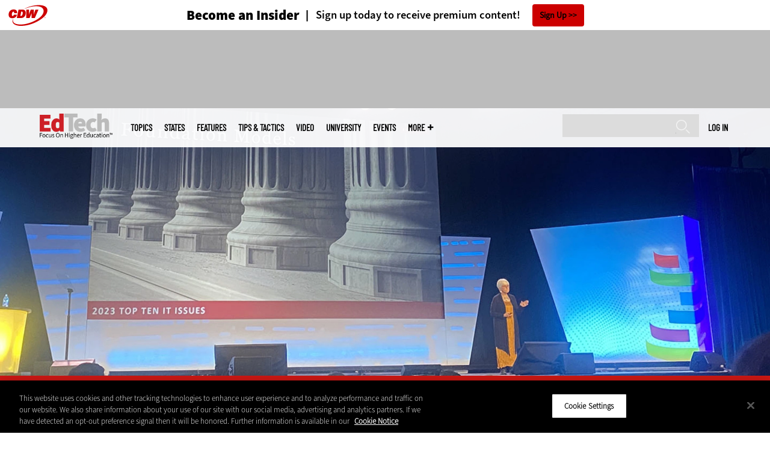

--- FILE ---
content_type: text/html; charset=UTF-8
request_url: https://edtechmagazine.com/higher/article/2022/10/educause-2022-top-10-higher-ed-it-issues-list-addresses-foundation-models
body_size: 19253
content:


<!DOCTYPE html>
<html lang="en" dir="ltr" prefix="content: http://purl.org/rss/1.0/modules/content/  dc: http://purl.org/dc/terms/  foaf: http://xmlns.com/foaf/0.1/  og: http://ogp.me/ns#  rdfs: http://www.w3.org/2000/01/rdf-schema#  schema: http://schema.org/  sioc: http://rdfs.org/sioc/ns#  sioct: http://rdfs.org/sioc/types#  skos: http://www.w3.org/2004/02/skos/core#  xsd: http://www.w3.org/2001/XMLSchema# ">
<head>
  <script src="https://cdn.cookielaw.org/scripttemplates/otSDKStub.js" type="text/javascript" charset="UTF-8" data-domain-script="5abeb927-8664-4e30-9dad-006a2cee6a66"></script>
<script type="text/javascript">function OptanonWrapper() { document.querySelectorAll('.ot-floating-button__open, #onetrust-pc-btn-handler, .toggle_privacy_center').forEach(function (elt) { elt.onclick = function () { document.querySelector('.ot-btn-container').insertBefore(document.getElementById('accept-recommended-btn-handler'), document.querySelector('.ot-pc-refuse-all-handler')); document.querySelectorAll('.ot-btn-container button').forEach(function (x) { x.style = 'width: unset;' }); document.getElementById('accept-recommended-btn-handler').style = 'display: inline-block;'; } }); }</script>

  <link rel="preload" href="/themes/cdw/webfonts/SourceSans3-Semibold.otf.woff2" crossorigin="anonymous" as="font" type="font/woff2">
  <link rel="preload" href="/themes/cdw/webfonts/SourceSans3-Light.otf.woff2" crossorigin="anonymous" as="font" type="font/woff2">
  <link rel="preload" href="/themes/cdw/webfonts/SourceSans3-Black.otf.woff2" crossorigin="anonymous" as="font" type="font/woff2">
    <script>window.tmParam = {"page_name":"EDUCAUSE 2022: Top 10 Higher Ed IT Issues List Addresses Foundation Models","page_type":"Digital Workspace","page_url":"https://edtechmagazine.com/higher/article/2022/10/educause-2022-top-10-higher-ed-it-issues-list-addresses-foundation-models","department":"Topics"};</script>

  <script>(function(d,s){var client = 'cdw';var siteId = 174;var a=d.createElement(s),b=d.getElementsByTagName(s)[0];a.async=true;a.type='text/javascript';a.tagman='st='+(+new Date())+'&amp;c='+client+'&amp;sid='+siteId;b.parentNode.insertBefore(a,b);})(document,'script');var cdwTagManagementData = {};window.cdwTagManagementData = {'page_name': window.tmParam.page_name,'page_type': window.tmParam.page_type,'page_url': window.tmParam.page_url,'referral_url': document.referrer,'project_id': 'MKT55157','site_name': 'EdTech','dtmTag_cli_promo_id': '94'};</script>

<meta charset="utf-8" />
<noscript><style>form.antibot * :not(.antibot-message) { display: none !important; }</style>
</noscript><script type="application/ld+json">{
  "@context": "http://schema.org",
  "@type": "WebSite",
  "url": "https://edtechmagazine.com/",
  "potentialAction": [{
    "@type": "SearchAction",
    "target": "https://edtechmagazine.com/search?search_api_fulltext={edtech}",
    "query-input": "required name=edtech",
"sameAs": [
    "https://twitter.com/EdTech_HigherEd"
  ]
  }]
}</script>
<script type="application/ld+json">{
  "@context": "http://schema.org",
  "@type": "Organization",
  "url": "https://edtechmagazine.com/",
    "logo": {
      "@type": "ImageObject",
 "url": "https://edtechmagazine.com/themes/cdw/images/logo-cdw_edtech.png"
  },
  "contactPoint": [{
    "@type": "ContactPoint",
    "telephone": "+1-847-465-6000",
    "contactType": "customer service"
  }]
}
</script>
<script type="application/ld+json">{
    "@context": "https://schema.org",
    "@graph": [
           {
           "speakable":
 {
"@type": "SpeakableSpecification",
  "xpath": [
    "/html/head/title",
    "/html/head/meta[@name='description']/@content"
    ]
  },
            "@type": "NewsArticle",
            "name": "EDUCAUSE 2022: Top 10 Higher Ed IT Issues List Addresses Foundation Models",
            "headline": "EDUCAUSE 2022: Top 10 Higher Ed IT Issues List Addresses Foundation Models",
            "description": "The organization’s annual list explains how higher education institutions will act on pandemic-era lessons learned. ",        
            "thumbnailUrl":"https://edtechmagazine.com/higher/sites/edtechmagazine.com.higher/files/styles/trending_thumb/public/articles/%5Bcdw_tech_site%3Afield_site_shortname%5D/202210/Susan%20Grajek%20EDUCAUSE_0.jpg?itok=DDxDS7Hh",            
            "image":"https://edtechmagazine.com/higher/sites/edtechmagazine.com.higher/files/styles/trending_thumb/public/articles/%5Bcdw_tech_site%3Afield_site_shortname%5D/202210/Susan%20Grajek%20EDUCAUSE_0.jpg?itok=DDxDS7Hh",
            "datePublished": "2022-10-27T22:58:12Z",
            "isAccessibleForFree": "True",
            "dateModified": "2023-01-05T22:02:02Z",
            "author": {
                "@type": "Person",
                "name": " Amy McIntosh",
                "url": "https://edtechmagazine.com/author/amy-mcintosh"
            },
            "publisher":{
             "@type": "Organization",
             "name":"Publisher",
  "url": "https://edtechmagazine.com/",
  "logo": {
      "@type": "ImageObject",
 "url": "https://edtechmagazine.com/themes/cdw/images/logo-cdw_edtech.png"
  },
  "contactPoint": [{
    "@type": "ContactPoint",
    "telephone": "+1-847-465-6000",
    "contactType": "customer service"
  }]
}
,
            "mainEntityOfPage": "https://edtechmagazine.com/article/2022/10/educause-2022-top-10-higher-ed-it-issues-list-addresses-foundation-models"
        }
          ]
}
</script>
<style>/* @see https://github.com/aFarkas/lazysizes#broken-image-symbol */.js img.lazyload:not([src]) { visibility: hidden; }/* @see https://github.com/aFarkas/lazysizes#automatically-setting-the-sizes-attribute */.js img.lazyloaded[data-sizes=auto] { display: block; width: 100%; }</style>
<meta name="description" content="The organization’s annual list explains how higher education institutions will act on pandemic-era lessons learned." />
<link rel="canonical" href="https://edtechmagazine.com/higher/article/2022/10/educause-2022-top-10-higher-ed-it-issues-list-addresses-foundation-models" />
<link rel="image_src" href="https://edtechmagazine.com/higher/sites/edtechmagazine.com.higher/files/styles/cdw_hero/public/articles/%5Bcdw_tech_site%3Afield_site_shortname%5D/202210/Susan%20Grajek%20EDUCAUSE_0.jpg?itok=qfMWSSFm" />
<meta property="og:site_name" content="Technology Solutions That Drive Education" />
<meta property="og:type" content="Article" />
<meta property="og:url" content="https://edtechmagazine.com/higher/article/2022/10/educause-2022-top-10-higher-ed-it-issues-list-addresses-foundation-models" />
<meta property="og:title" content="EDUCAUSE 2022: Top 10 Higher Ed IT Issues List Addresses Foundation Models" />
<meta property="og:description" content="The organization’s annual list explains how higher education institutions will act on pandemic-era lessons learned." />
<meta property="og:image" content="https://edtechmagazine.com/higher/sites/edtechmagazine.com.higher/files/styles/cdw_hero/public/articles/%5Bcdw_tech_site%3Afield_site_shortname%5D/202210/Susan%20Grajek%20EDUCAUSE_0.jpg?itok=qfMWSSFm" />
<meta property="og:image:url" content="https://edtechmagazine.com/higher/sites/edtechmagazine.com.higher/files/styles/cdw_hero/public/articles/%5Bcdw_tech_site%3Afield_site_shortname%5D/202210/Susan%20Grajek%20EDUCAUSE_0.jpg?itok=qfMWSSFm" />
<meta name="twitter:card" content="summary_large_image" />
<meta name="twitter:title" content="EDUCAUSE 2022: Top 10 Higher Ed IT Issues List Addresses Foundation Models" />
<meta name="twitter:description" content="The organization’s annual list explains how higher education institutions will act on pandemic-era lessons learned." />
<meta name="msvalidate.01" content="AAB1A3536B158149960B8847B13E464D" />
<meta name="Generator" content="Drupal 10 (https://www.drupal.org)" />
<meta name="MobileOptimized" content="width" />
<meta name="HandheldFriendly" content="true" />
<meta name="viewport" content="width=device-width, initial-scale=1.0" />
<meta itemprop="p:domain_verify" content="e21c0daa778c288cb4fa404a0422ffff" />
<link rel="icon" href="/higher/themes/cdw_edtech_higher/favicon.ico" type="image/vnd.microsoft.icon" />
<link rel="amphtml" href="https://edtechmagazine.com/higher/article/2022/10/educause-2022-top-10-higher-ed-it-issues-list-addresses-foundation-models?amp" />
<script src="/higher/sites/edtechmagazine.com.higher/files/google_tag/google_tag/general/google_tag.script.js?t9coy3" defer></script>
<script>window.a2a_config=window.a2a_config||{};a2a_config.callbacks=[];a2a_config.overlays=[];a2a_config.templates={};a2a_config.templates.twitter = "${title} via @EdTech_HigherEd ${link}";</script>

  <title>EDUCAUSE 2022: Top 10 Higher Ed IT Issues List Addresses Foundation Models | EdTech Magazine</title>
  <link rel="stylesheet" media="all" href="/higher/sites/edtechmagazine.com.higher/files/css/css_-FyUAg3yzqX9u5wgRkiz3SmyjZnc4yLeLioYAAZzSa8.css?delta=0&amp;language=en&amp;theme=cdw_edtech_higher&amp;include=[base64]" />
<link rel="stylesheet" media="all" href="/higher/sites/edtechmagazine.com.higher/files/css/css_sOE_nMeLipUZ9hljQc7bw8c1cU0JptSiq6wKJ2Kvrgo.css?delta=1&amp;language=en&amp;theme=cdw_edtech_higher&amp;include=[base64]" />

  <script src="https://www.googletagservices.com/tag/js/gpt.js" async></script>
<script src="/higher/sites/edtechmagazine.com.higher/files/js/js_Fk2qWYSoeNFhNHwblNWJQ6dhnqAJTBivhw3H2Tnz6S0.js?scope=header&amp;delta=1&amp;language=en&amp;theme=cdw_edtech_higher&amp;include=eJxNjlEOgzAMQy9UliMhjwToVBKURtvg9NsKSPtx_KzIMpjDoBvhNLfRTSMN_KJH7UazEL9oFvBB_WBaRYP-fMsfa8EmTudt2YIJe1bpF2MUurBr2D7q4HmNSur96saJETh67jLjmc1rGou8a8nfAZQ1ZHJENk0F-0Y_-QAQm07n"></script>

  <meta name="viewport" content="width=device-width, initial-scale=1">
  <script>(function(a,b,c,d){ a='https://tags.tiqcdn.com/utag/cdw/subdomains/prod/utag.js'; b=document;c='script';d=b.createElement(c);d.src=a;d.type='text/java'+c;d.async=true; a=b.getElementsByTagName(c)[0];a.parentNode.insertBefore(d,a); })();</script>

</head>
<body id="cdw_edtech_higher"  class="not-front not-logged-in one-sidebar sidebar-second page- page--article page--article- page--article-2022 page--article-10 page--article-educause-2022-top-10-higher-ed-it-issues-list-addresses-foundation-models article-with-hero cdw-g-site node-type-article">
<a href="#main-content" class="visually-hidden focusable">
    Skip to main content
</a>
<noscript><iframe src="https://www.googletagmanager.com/ns.html?id=GTM-NVNB53" height="0" width="0" style="display:none;visibility:hidden"></iframe></noscript>
  <div class="dialog-off-canvas-main-canvas" data-off-canvas-main-canvas>
    <!-- HEADER TOP -->
<header id="header" class="hdr-top" role="banner">
  <div class="wrapper">
            <div>
    <div id="block-cdw_header-cdw_header_ctas" class="block block-cdw-header block-odd first last clearfix">
  <div class="block-inner">
    <div class="content">
      <div class="insider">
        <a href="/higher/cdw_subscription_v3/register-web?form=insider"><h3>Become an Insider</h3></a>
        <a href="/higher/cdw_subscription_v3/register-web?form=insider"><h4>Sign up today to receive premium content!</h4></a>
        <a href="/higher/cdw_subscription_v3/register-web?form=insider">Sign Up</a>
      </div>
    </div>
  </div>
</div>
  </div>

      </div>
</header>
<!-- /HEADER TOP -->
<!-- HEADER MIDDLE -->
<div class="hdr-btm">
  <div class="wrapper">
            <div>
    
<div  id="block-googleadmasthead" class="block block-cdw-google-ads block-cdw-ads-masthead" >
  <div class="block-inner">

    
        


    <div class="content" >
      <ins class="dcmads" style="display:inline-block; width:728px; height:90px; text-decoration:none," data-dcm-placement="N1260.2796CDW.COM/B34270838.430410776" data-dcm-rendering-mode="iframe"><script src="https://www.googletagservices.com/dcm/dcmads.js"></script>
</ins>

    </div>
  </div>
</div> <!-- /block-inner /block -->

  </div>

      </div>
</div>
<!-- /HEADER MIDDLE -->
<!-- MAIN NAV -->

<div  class="main-nav">
  <div class="wrapper">
    <a href="http://www.cdw.com" title="CDW" target="_blank"><img src="/themes/cdw/images/logo-cdw@2x.png" alt="Home"></a>
    <a href="/higher/" title="Home" rel="home" id="logo">
  <img src="/themes/cdw/images/logos/sites/cdw_edtech_higher_dark.png" width="182" height="90" alt="Home" class="desktop">
  <img src="/themes/cdw/images/logos/sites/cdw_edtech_higher.png" width="182" height="90" alt="Home" class="mobile">
</a>
    <a id="mobile-menu" title="mobile-menu" class="close">MENU</a>
    <div id="block-cdw_menu-cdw_menu_login">
      <div class="content">
              <div class="submenu" title="User menu">  <a href="/higher/user">Log in</a></div>
            </div>
    </div>
    <nav role="navigation" aria-labelledby="block-mobilemenu-menu" id="block-mobilemenu" style="display:none;">
            
  <span class="visually-hidden" id="block-mobilemenu-menu">Mobile menu</span>
  

              <ul class="mobile-menu menu">
          <li class="topics"><span class="topics">Topics</span>
      </li>      <li class="states"><a href="/higher/states" class="states" data-drupal-link-system-path="states">States</a>
      </li>      <li class="features"><a href="/higher/features" class="features" data-drupal-link-system-path="taxonomy/term/7">Features</a>
      </li>      <li class="tips--tactics"><a href="/higher/tips-tactics" class="tips--tactics" data-drupal-link-system-path="taxonomy/term/6">Tips &amp; Tactics</a>
      </li>      <li class="video"><a href="/higher/media/videos" class="video" data-drupal-link-system-path="media/videos">Video</a>
      </li>      <li class="university"><a href="/higher/university" class="university" data-drupal-link-system-path="node/43656">UniversITy</a>
      </li>      <li class="events"><a href="/higher/events" class="events" data-drupal-link-system-path="events">Events</a>
      </li>      <li class="more"><span class="more">More</span>
      </li>      <li class="search"><a href="/higher/search" class="search" data-drupal-link-system-path="search">Search</a>
      </li>  </ul>
  

  </nav>

    
<div  id="block-searchblock" class="block block-cdw-search block-cdw-search-block" >
  <div class="block-inner">

    
        


    <div class="content" >
      <form class="cdw-nav-search-form" data-drupal-selector="cdw-nav-search-form" action="/higher/article/2022/10/educause-2022-top-10-higher-ed-it-issues-list-addresses-foundation-models" method="post" id="cdw-nav-search-form" accept-charset="UTF-8">
  <div class="js-form-item form-item form-type-search js-form-type-search form-item-search-api-fulltext js-form-item-search-api-fulltext form-no-label">
      <label for="edit-search-api-fulltext" class="visually-hidden">Search</label>
        <input data-drupal-selector="edit-search-api-fulltext" type="search" id="edit-search-api-fulltext" name="search_api_fulltext" value="" size="15" maxlength="128" class="form-search" />

        </div>
<input autocomplete="off" data-drupal-selector="form-qxoacprocxz5cgh1k6hcjax9hehgnysyrbs7jlcad8" type="hidden" name="form_build_id" value="form-_qxoAcPROCxZ5CGh1k6HcjAx9hEhgNYSYRBS7Jlcad8" />
<input data-drupal-selector="edit-cdw-nav-search-form" type="hidden" name="form_id" value="cdw_nav_search_form" />
<div data-drupal-selector="edit-actions" class="form-actions js-form-wrapper form-wrapper" id="edit-actions"><input data-drupal-selector="edit-submit" type="submit" id="edit-submit" name="op" value="Search" class="button js-form-submit form-submit" />
</div>

</form>

    </div>
  </div>
</div> <!-- /block-inner /block -->

    <nav role="navigation" aria-labelledby="block-mainmenu-2-menu" id="block-mainmenu-2">
            
  <span class="visually-hidden" id="block-mainmenu-2-menu">Main menu</span>
  

              <ul class="menu">
          <li class="topics"><span class="topics">Topics</span>
      </li>      <li class="states"><a href="/higher/states" class="states" data-drupal-link-system-path="states">States</a>
      </li>      <li class="features"><a href="/higher/features" class="features" data-drupal-link-system-path="taxonomy/term/7">Features</a>
      </li>      <li class="tips--tactics"><a href="/higher/tips-tactics" class="tips--tactics" data-drupal-link-system-path="taxonomy/term/6">Tips &amp; Tactics</a>
      </li>      <li class="video"><a href="/higher/media/videos" class="video" data-drupal-link-system-path="media/videos">Video</a>
      </li>      <li class="university"><a href="/higher/university" class="university" data-drupal-link-system-path="node/43656">UniversITy</a>
      </li>      <li class="events"><a href="/higher/events" class="events" data-drupal-link-system-path="events">Events</a>
      </li>      <li class="more"><span class="more">More</span>
      </li>      <li class="search"><a href="/higher/search" class="search" data-drupal-link-system-path="search">Search</a>
      </li>  </ul>
  

    <div class="submenu industries element-invisible">
      <div class="industries">
        <div class="views-element-container"><div class="view-industry-menu view-display-id-block_1 js-view-dom-id-6bf681c8edc50a1fb1c540aa0fc975736115187639d9e1b3dacc6e7c95f85045">
  
  
  

  
  
  

  <div class="menu">
  
  <ul>

          <li><a href="/higher/energy-utilities" hreflang="en">Energy &amp; Utilities</a></li>
          <li><a href="/higher/enterprise" hreflang="en">Enterprise</a></li>
          <li><a href="/higher/financial-services" hreflang="en">Financial Services</a></li>
          <li><a href="/higher/legal" hreflang="en">Legal</a></li>
          <li><a href="/higher/manufacturing" hreflang="en">Manufacturing</a></li>
          <li><a href="/higher/nonprofit" hreflang="en">Nonprofit</a></li>
          <li><a href="/higher/retail" hreflang="en">Retail</a></li>
          <li><a href="/higher/small-business" hreflang="en">Small Business</a></li>
          <li><a href="/higher/sports-entertainment" hreflang="en">Sports &amp; Entertainment</a></li>
          <li><a href="/higher/startups" hreflang="en">Startups</a></li>
    
  </ul>

</div>

    

  
  

  
  
</div>
</div>

      </div>
      <div class="trending">
        <div id="trending_industry">
          <h3 class="block-title">Trending Now</h3>
          <div class="content">
            <div>
              <div>
                
              </div>
            </div>
          </div>
        </div>
      </div>
    </div>
    <div class="submenu topics element-invisible">
      <div class="topics">
        <div class="views-element-container"><div class="view-topic-menu view-display-id-block_1 js-view-dom-id-ed77d8697c847e1ab3ab01fa53c9d08c0d57065300a5e3cbde76c602928a4132">
  
  
  

  
  
  

  <div class="menu">
  
  <ul>

          <li><a href="/higher/artificial-intelligence" hreflang="en">Artificial Intelligence</a></li>
          <li><a href="/higher/classroom" hreflang="en">Classroom</a></li>
          <li><a href="/higher/cloud" hreflang="en">Cloud</a></li>
          <li><a href="/higher/data-analytics" hreflang="en">Data Analytics</a></li>
          <li><a href="/higher/data-center" hreflang="en">Data Center</a></li>
          <li><a href="/higher/digital-workspace" hreflang="en">Digital Workspace</a></li>
          <li><a href="/higher/hardware" hreflang="en">Hardware</a></li>
          <li><a href="/higher/internet" hreflang="en">Internet</a></li>
          <li><a href="/higher/management" hreflang="en">Management</a></li>
          <li><a href="/higher/networking" hreflang="en">Networking</a></li>
          <li><a href="/higher/security" hreflang="en">Security</a></li>
          <li><a href="/higher/software" hreflang="en">Software</a></li>
    
  </ul>

</div>

    

  
  

  
  
</div>
</div>

      </div>
      <div class="trending">
        <div id="trending_topics">
          <h3 class="block-title">Trending Now</h3>
          <div class="content">
            <div>
              <div>
                
<article  class="node node-article node-type-article node-promoted node--view-mode-trending-main-menu" >
  <div class="content">
    <div class="key-image">
      
    <a href="/higher/what-are-ghost-students-perfcon" hreflang="en"><img loading="lazy" src="/higher/sites/edtechmagazine.com.higher/files/styles/trending_thumb/public/articles/%5Bcdw_tech_site%3Afield_site_shortname%5D/202402/021524%20Ghost%20students.jpg?itok=fEwOuVbi" width="300" height="255" alt="A phantom reaches a hand toward a laptop" typeof="foaf:Image" />

</a>


      
  <div class="primary-topic">
      <a href="/higher/security" hreflang="en">Security</a>
  </div>

    </div>
    <div class="link-node"><a href="/higher/what-are-ghost-students-perfcon">What Are Ghost Students, and How Do They Operate?</a></div>
  </div>
</article>

<article  class="node node-article node-type-article node-promoted node--view-mode-trending-main-menu" >
  <div class="content">
    <div class="key-image">
      
    <a href="/higher/article/2025/10/educause-2025-institutions-build-cybersecurity-campus-culture" hreflang="en"><img loading="lazy" src="/higher/sites/edtechmagazine.com.higher/files/styles/trending_thumb/public/articles/%5Bcdw_tech_site%3Afield_site_shortname%5D/202510/GettyImages-2233679875.jpg?itok=V2BCFepR" width="300" height="255" alt="Person analyzing code on laptop" typeof="foaf:Image" />

</a>


      
  <div class="primary-topic">
      <a href="/higher/security" hreflang="en">Security</a>
  </div>

    </div>
    <div class="link-node"><a href="/higher/article/2025/10/educause-2025-institutions-build-cybersecurity-campus-culture">EDUCAUSE 2025: Institutions Build Cybersecurity Into Campus Culture</a></div>
  </div>
</article>

<article  class="node node-article node-type-article node-promoted node--view-mode-trending-main-menu" >
  <div class="content">
    <div class="key-image">
      
    <a href="/higher/article/2025/10/educause-2025-modern-it-service-management-tools-optimize-help-desk" hreflang="en"><img loading="lazy" src="/higher/sites/edtechmagazine.com.higher/files/styles/trending_thumb/public/articles/%5Bcdw_tech_site%3Afield_site_shortname%5D/202510/GettyImages-2189373240.jpg?itok=mrazEQrb" width="300" height="255" alt="Help desk provider" typeof="foaf:Image" />

</a>


      
  <div class="primary-topic">
      <a href="/higher/software" hreflang="en">Software</a>
  </div>

    </div>
    <div class="link-node"><a href="/higher/article/2025/10/educause-2025-modern-it-service-management-tools-optimize-help-desk">EDUCAUSE 2025: Modern IT Service Management Tools Optimize the Help Desk</a></div>
  </div>
</article>

              </div>
            </div>
          </div>
        </div>
      </div>
    </div>
        <div class="submenu more element-invisible">
      <div class="more-links">
        <ul class="menu">
                      <li>
              <a href="/higher/about-insider" title="About Insider">About Insider</a>
            </li>
                      <li>
              <a href="/higher/AI-higher-ed" title="Artificial Intelligence">Artificial Intelligence</a>
            </li>
                      <li>
              <a href="https://edtechmagazine.com/higher/digital-equity" title="Digital Equity">Digital Equity</a>
            </li>
                      <li>
              <a href="https://edtechmagazine.com/higher/esports" title="Esports">Esports</a>
            </li>
                      <li>
              <a href="/higher/news" title="News">News</a>
            </li>
                      <li>
              <a href="https://edtechmagazine.com/higher/remote-learning" title="Remote Learning">Remote Learning</a>
            </li>
                      <li>
              <a href="/higher/product-review/reviews" title="Reviews">Reviews</a>
            </li>
                      <li>
              <a href="/higher/thebulletin" title="The Bulletin">The Bulletin</a>
            </li>
                      <li>
              <a href="/higher/voices" title="Voices">Voices</a>
            </li>
                  </ul>
      </div>
      <div class="more-social-links">
      </div>
      <div class="more-blocks">
        <div class="views-element-container"><div class="view-featured-menu-node view-display-id-edtech_higher js-view-dom-id-42151dacd9c95966bd956582b26b20f146006a2262c5e5e870cf809f1c1db68c">
  
  
  

  
  
  

      <div class="views-row"><div class="views-field views-field-field-more-menu-featured"><div class="field-content"><article  class="node--view-mode-more-menu" >
  <div class="search-image">
    <a href="/higher/article/2024/09/30-higher-ed-it-influencers-follow-2024" hreflang="en"><img loading="lazy" src="/higher/sites/edtechmagazine.com.higher/files/styles/sidebar_thumb/public/articles/%5Bcdw_tech_site%3Afield_site_shortname%5D/202409/hied_q324-influencerlist-hero.jpg?itok=XvrYOm9O" width="300" height="225" alt="Collage of 2024 HiEd Influencers" typeof="foaf:Image" />

</a>

</div>
  <div class="title"><a href="/higher/article/2024/09/30-higher-ed-it-influencers-follow-2024"><span>30 Higher Ed IT Influencers to Follow in 2024</span>
</a></div>
  <div class="date">Sep 09 2024</div>
  
            <div><p>Check out these higher education IT thought leaders and social media personalities who are making waves in their fields.</p>
</div>
      
</article>
</div></div></div>

    

  
  

  
  
</div>
</div>

        <div class="views-element-container"><div class="view-more-featured-blocks view-display-id-cdw_magazine_current js-view-dom-id-a3064d4d3cc96fc3b1e6c3f56f71efd58a9a02b949ba487ae8cb496b011864f8">
  
  
  

  
  
  

      <div class="views-row">																														<div id="block-cdw_magazine-cdw_magazine_current">
    <a href="/higher/magazine/issue/2025/9/fall-2025" hreflang="en"><img loading="lazy" src="/higher/sites/edtechmagazine.com.higher/files/styles/more_menu/public/mag_covers/HiEdQ325_C1.jpg?itok=EWwVR307" width="200" height="150" alt="Cover of EdTech Magazine: Focus on Higher Education — Fall 2025" typeof="foaf:Image" />

</a>

    <h3>EdTech Magazine</h3>
  <a href="/higher/magazine/issue/2025/9/fall-2025">Current Issue</a> <span>|</span> <a href="/higher/magazine/archives">Archive</a>
</div>

</div>

    

  
  

  
  
</div>
</div>

      </div>
    </div>
  </nav>

    
        
      <ul class="more-social">
                      <li class="twitter">
        <a href="https://twitter.com/intent/follow?original_referer=http%3A//www.edtechmagazine.com/higher/&amp;region=follow_link&amp;screen_name=EdTech_HigherEd&amp;tw_p=followbutton&amp;variant=2.0" class="twitter">twitter</a>
              </li>
                      <li class="feed">
        <a href="http://feeds.feedburner.com/EdTechHiEd" class="feed">feed</a>
              </li>
        </ul>
  
  
  </div>
  
  <div class="submenu-wrap"></div>
</div>

<!-- /MAIN NAV -->
  <!-- HERO -->
  <div class="hero">
        <div id="header-region">
      
              <div id='article_key_image'>
          
      <picture>
                  <source srcset="/higher/sites/edtechmagazine.com.higher/files/styles/cdw_article_hero/public/articles/%5Bcdw_tech_site%3Afield_site_shortname%5D/202210/Susan%20Grajek%20EDUCAUSE_0.jpg.webp?itok=rUrUAfxQ 1x" media="all and (min-width: 768px)" type="image/webp" width="1920" height="667"/>
              <source srcset="/higher/sites/edtechmagazine.com.higher/files/styles/cdw_article_hero_mobile/public/articles/%5Bcdw_tech_site%3Afield_site_shortname%5D/202210/Susan%20Grajek%20EDUCAUSE_0.jpg.webp?itok=mzQ5Vq-a 1x, /higher/sites/edtechmagazine.com.higher/files/styles/cdw_article_hero_mobile_2x/public/articles/%5Bcdw_tech_site%3Afield_site_shortname%5D/202210/Susan%20Grajek%20EDUCAUSE_0.jpg.webp?itok=TMamtITl 2x" type="image/webp" width="375" height="315"/>
              <source srcset="/higher/sites/edtechmagazine.com.higher/files/styles/cdw_article_hero/public/articles/%5Bcdw_tech_site%3Afield_site_shortname%5D/202210/Susan%20Grajek%20EDUCAUSE_0.jpg?itok=rUrUAfxQ 1x" media="all and (min-width: 768px)" type="image/jpeg" width="1920" height="667"/>
              <source srcset="/higher/sites/edtechmagazine.com.higher/files/styles/cdw_article_hero_mobile/public/articles/%5Bcdw_tech_site%3Afield_site_shortname%5D/202210/Susan%20Grajek%20EDUCAUSE_0.jpg?itok=mzQ5Vq-a 1x, /higher/sites/edtechmagazine.com.higher/files/styles/cdw_article_hero_mobile_2x/public/articles/%5Bcdw_tech_site%3Afield_site_shortname%5D/202210/Susan%20Grajek%20EDUCAUSE_0.jpg?itok=TMamtITl 2x" type="image/jpeg" width="375" height="315"/>
                  <img loading="eager" width="1920" height="667" src="/higher/sites/edtechmagazine.com.higher/files/styles/cdw_article_hero/public/articles/%5Bcdw_tech_site%3Afield_site_shortname%5D/202210/Susan%20Grajek%20EDUCAUSE_0.jpg?itok=rUrUAfxQ" alt="Susan Grajek standing onstage presenting" typeof="foaf:Image" />

  </picture>



                      <div class="image-caption"><p>Susan Grajek, Vice President of Partnerships, Communities and Research at EDUCAUSE, presents the 2023 Top 10 IT Issues at the organization's annual conference.</p>
</div>
                  </div>
          </div>
  </div>
  <!-- /HERO -->


<!-- MAIN -->
<main class="wrapper clearfix" role="main">
  <!-- MAIN MIDDLE -->
  <section id="content">
    <div id="content-header">

      

      

      
      
      
      

      
      
    </div>
          <!-- MAIN CONTENT -->
      <div id="content-area">
          <div>
    <div data-drupal-messages-fallback class="hidden"></div>
<div  class="views-element-container block block-views block-views-blockarticle-breadcrumb-block-1" id="block-views-block-article-breadcrumb-block-1" >
  <div class="block-inner">

    
        


    <div class="content" >
      <div><div class="view-article-breadcrumb view-display-id-block_1 js-view-dom-id-a398dce02f7197c00b2ad603977aa7c3cd5d10891bcec2a229d9b9f2703d1a0b">
  
  
  

  
  
  

      <div class="views-row"><span class="views-field views-field-nothing"><span class="field-content"><a href="/higher/">Home</a></span></span>»<span class="views-field views-field-field-primary-topic"><span class="field-content"><a href="/higher/digital-workspace" hreflang="en">Digital Workspace</a> </span></span></div>

    

  
  

  
  
</div>
</div>

    </div>
  </div>
</div> <!-- /block-inner /block -->


<div  id="block-cdwregistertimedmodal" class="block block-cdw-subscription-v3 block-cdw-register-timed-modal" >
  <div class="block-inner">

    
        


    <div class="content" >
      
<div class="magazine-modal__container ">
	<div class="magazine-modal magazine-modal--one-column">
		<a class="magazine-modal__close-button" href="#">Close</a>
			<style>

												.magazine-modal__col-1 .magazine-modal__button {
					background-color: ;
				 color: ;
				}

				.magazine-modal__col-2 .magazine-modal__button {
					background-color: #d0021b;
				 border: 1px solid#ffffff;
				 color: #ffffff;
				}

												@media (min-width: 769px) {
					.magazine-modal__col-1,
					.magazine-modal__col-2 {
						width: 100%;
					}
				}

							</style>
										<div class="magazine-modal__col-2" style="background-image: url('')">
											<div class="magazine-modal__img-wrapper">
							<img src="https://edtechmagazine.com/higher/sites/edtechmagazine.com.higher/files/maganize_modal/hied-modal-image_0.jpg">
						</div>
						<div class="magazine-modal_content-wrapper">
							<h3>New Workspace Modernization Research from CDW</h3>
							<p>See how IT leaders are tackling workspace modernization opportunities and challenges.</p>
						</div>
						<div class="magazine-modal_footer">
															<a href="https://shorturl.at/pdHeO"
									 class="magazine-modal__button">Click Here to Read the Report</a>
													</div>
									</div>
				</div>
</div>
    </div>
  </div>
</div> <!-- /block-inner /block -->

<div  id="block-cdw-content" class="block block-system block-system-main-block" >
  <div class="block-inner">

    
        


    <div class="content" >
      <article  class="node node-article node-type-article node-promoted node--view-mode-full" >
  <header>

    <div class="pw-widget pw-size-medium pw-layout-vertical __pw-layout-vertical" data-layout="vertical" data-url="https://edtechmagazine.com/higher/article/2022/10/educause-2022-top-10-higher-ed-it-issues-list-addresses-foundation-models" data-title="The @EDUCAUSE Top 10 IT Issues for 2023 list focuses on foundation models. Learn more:" data-via="EdTech_HigherEd" data-button-background="none">
  <span>
    <span>Oct</span>
    <span>27</span>
    <span>2022</span>
  </span>
    </div>

    <span class="a2a_kit a2a_kit_size_32 addtoany_list addtoany_list__article" data-a2a-url="https://edtechmagazine.com/higher/article/2022/10/educause-2022-top-10-higher-ed-it-issues-list-addresses-foundation-models" data-a2a-title="The @EDUCAUSE Top 10 IT Issues for 2023 list focuses on foundation models. Learn more:"><a class="a2a_button_twitter"></a><a class="a2a_button_facebook"></a><a class="a2a_button_linkedin"></a><a class="a2a_button_reddit"></a><a class="a2a_button_flipboard"></a><a class="a2a_button_email"></a></span>
    <span class="link-term"><a href="https://edtechmagazine.com/higher/digital-workspace">Digital Workspace</a></span>

      
    <h1 class="title"><span>EDUCAUSE 2022: Top 10 Higher Ed IT Issues List Addresses Foundation Models</span>
</h1>

        <div class="subtitle">The organization’s annual list explains how higher education institutions will act on pandemic-era lessons learned. </div>
    
    
      <div class="byline">
        <div class="author">
      <div>
              <div class="field-author">
<div id="taxonomy-term-" class="">
      <div class="author-photo">
      
    <a href="/higher/author/amy-mcintosh" hreflang="en"><img loading="lazy" src="/higher/sites/edtechmagazine.com.higher/files/styles/face_small/public/people/amy.png.jpg?itok=PpGDW119" width="58" height="58" alt="Amy McIntosh" typeof="foaf:Image" />

</a>


    </div>
  
  <div class="author-info">
    <span>by </span><a rel="author" href="/higher/author/amy-mcintosh">  <div> Amy McIntosh</div>
</a>
      </div>

<div class="author-bio">
  <p>
            <div><p>&nbsp;Amy McIntosh is the managing editor of&nbsp;<em>EdTech: Focus on Higher Education</em>.</p>
</div>
      </p>
</div>
</div>
</div>
          </div>
    </div>
              </div>
    

    
  </header>

  <div class="content">
            
            <div class="article-audio">
    <div id="jquery_jplayer_1" class="jp-jplayer" data-url="https://edtechmagazine.com/higher/sites/edtechmagazine.com.higher/files/article_audio/article-audio-46821.mp3" data-title="article-audio-46821.mp3"></div>
<div id="jp_container_1" class="jp-audio" role="application" aria-label="media player">
  <div class="jp-type-single">
    <div class="jp-gui jp-interface">
      <div class="jp-controls-holder">
        <div class="jp-controls">
          <button class="jp-play" role="button" tabindex="0">Listen</button>
          <button class="jp-pause" role="button" tabindex="0">Pause</button>
        </div>
        <div class="jp-duration" role="timer" aria-label="duration">&nbsp;</div>
        <div class="jp-progress">
          <div class="jp-seek-bar">
            <div class="jp-play-bar"></div>
          </div>
        </div>
      </div>
    </div>
  </div>
</div>

  </div>

          
            <div><p>Every year, <a class="paragraphCTA" href="www.educause.edu" rel=" noopener" target="_blank">EDUCAUSE</a> releases its top 10 IT issues for the coming year, giving higher education IT leaders an idea of the trends they can expect to see in learning, administration, workforce and emerging technology.</p>
<p>Susan Grajek, vice president of partnerships, communities and research at EDUCAUSE, presented this year’s list at the organization’s <a class="paragraphCTA" href="https://edtechmagazine.com/higher/events/educause" rel=" noopener" target="_blank">annual conference in Denver</a>. The report features input from a panel of higher education leaders from the U.S. and the U.K. and focuses on the concept of foundation models.</p>
<p>“It’s really important that we revise our foundations to adapt to post-pandemic realities,” Grajek tells&nbsp;<em>EdTech</em>. “And today, technology fuels just about everything an institution needs to do.”</p>
<p>The idea of foundational models, Grajek said in her presentation, is inspired by developments in <a class="paragraphCTA" href="https://edtechmagazine.com/higher/article/2022/04/emerging-ai-technologies-higher-education">artificial intelligence</a> — a metaphor that carries throughout higher education.</p>
<p>“I think the most important takeaway is that it’ll be up to higher ed IT leaders to adapt these foundational models to their institutions, culture, leadership, financials and size,” Grajek says. “But the three basic foundations involving leadership, data, and working and learning, they really will apply to every institution, in some form or other.”</p>
<h2>Higher Ed ITDMs Will Lead the Way with Wisdom</h2>
<p><a class="paragraphCTA" href="https://edtechmagazine.com/higher/article/2022/10/educause-2022-panelists-explore-evolving-tech-roles-and-future-work">Higher education IT leaders</a> are tasked with driving their organizations’ IT missions while mentoring their organizations and staffs. These leaders should be able to offer insight into the future of technology and how it relates to the institutional missions, operations and culture.</p>
<p><a class="paragraphCTA" href="https://edtechmagazine.com/higher/about-insider" rel=" noopener" target="_blank"><strong><em>Click the banner below</em></strong><em>&nbsp;to access exclusive content as an&nbsp;</em>EdTech<em>&nbsp;Insider.</em></a></p>
</div>
      
               



  <div class="paragraph paragraph--type--linked-image paragraph--view-mode--paragraph">
    <a class="desktop" id="EDUCAUSE-CTA2" href="https://edtechmagazine.com/higher/about-insider" target="_blank">
    <img loading="lazy" src="/higher/sites/edtechmagazine.com.higher/files/2022-10/Educause2022_CTA%2002_1.gif" width="700" height="120" alt="EDUCAUSE CTA2" typeof="foaf:Image" />


</a>
    <a class="mobile" id="EDUCAUSE-CTA2" href="https://edtechmagazine.com/higher/about-insider" target="_blank">
    <img loading="lazy" src="/higher/sites/edtechmagazine.com.higher/files/2022-10/Educause2022_CTA%2002%20mobile_2.gif" width="300" height="250" alt="EDUCAUSE CTA2 — mobile" typeof="foaf:Image" />


</a>
  </div>

        <div class="paragraph paragraph--type--body-text paragraph--view-mode--paragraph">
          
            <div><p>“Higher education technology leaders have a formidable challenge: They need to call on both head and heart, both strategy and execution, to serve as their institution’s technology leader and to inspire, lead and manage their IT organization and staff,” Grajek said in her presentation. “They need intelligence, experience and empathy. They need wisdom.”</p>
<p>The IT issues that affect how higher education IT leaders can lead with wisdom are:</p>
<ul>
<li><strong>A Seat at the Table.</strong>&nbsp;IT leadership should be included as a full partner in <a class="paragraphCTA" href="https://edtechmagazine.com/higher/article/2022/02/preparing-long-term-university-success">strategic planning</a>.</li>
<li><strong>Evolve, Adapt or Lose Talent.</strong>&nbsp;IT leaders should foster a workplace that supports movement throughout levels on the team based on personal and professional goals.</li>
<li><strong>Enriching the Leadership Playbook.</strong>&nbsp;Engaging, empowering and retaining the IT workforce means leaders must lead with humility and candor.</li>
</ul>
<h2>Analytics Leaders Work to Create the Ultra-Intelligent Institution</h2>
<p><a class="paragraphCTA" href="https://edtechmagazine.com/higher/article/2022/03/how-build-better-data-dashboard-higher-education">Data and analytics</a> are key to providing higher education IT leaders with actionable insights that allow them to make meaningful change at their institutions.</p>
<p><span style="color:#cc0000;"><i><strong>WATCH: </strong>Check out our full interview with Susan Grajek below.</i></span></p>
<style type="text/css">#s7video_div.s7videoviewer{
		 width:100%; 
		 height:auto;
	}
</style><script type="text/javascript" src="https://webobjects2.cdw.com/s7viewers/html5/js/VideoViewer.js"></script><div id="s7video_div">&nbsp;</div>
<script type="text/javascript">
	var s7videoviewer = new s7viewers.VideoViewer({
		"containerId" : "s7video_div",
		"params" : { 
			"serverurl" : "https://webobjects2.cdw.com/is/image/",
			"contenturl" : "https://webobjects2.cdw.com/is/content/", 
			"config" : "CDW/CDW_Default",
			"posterimage": "CDW/et-higher-digitalworkspace-educause-susan-grajek-AVS",
			"videoserverurl": "https://webobjects2.cdw.com/is/content",
			"asset" : "CDW/et-higher-digitalworkspace-educause-susan-grajek-AVS" }
	})
s7videoviewer.init(); 
</script><h2>&nbsp;</h2>
<p>“Data is as indispensable as technology for operating a college or university,” Grajek said. “But what makes data essential to modern management is the uses that are made of it.”</p>
<p>The IT issues that will help leaders create ultra-intelligent institutions are:</p>
<ul>
<li><strong>Privacy and Cybersecurity 101.</strong>&nbsp;<a class="paragraphCTA" href="https://edtechmagazine.com/higher/article/2022/01/why-students-should-be-involved-data-privacy-conversations">Privacy and cybersecurity education and awareness</a> should be included as part of curriculum and in the workplace, so everyone is aware of their rights and responsibilities.</li>
<li><strong>Smooth Sailing for the Student Experience.</strong>&nbsp;<a class="paragraphCTA" href="https://edtechmagazine.com/higher/article/2022/06/using-analytics-support-university-dei-goals">Data analytics</a> and other technology can help create a seamless experience for students.</li>
<li><strong>Expanding Enrollments and the Bottom Line.</strong>&nbsp;Data analytics have the potential to identify academic programs that can aid in <a class="paragraphCTA" href="https://edtechmagazine.com/higher/article/2022/01/using-data-improve-student-and-faculty-retention-higher-ed">recruitment return on investment.</a></li>
<li><strong>Moving from Data Insight to Data Action.</strong>&nbsp;Data analytics can be converted into action plans to boost institutional performance, operational efficiency and student success.</li>
</ul>
<p><a class="paragraphCTA" href="https://twitter.com/EdTech_HigherEd/" rel=" noopener" target="_blank"><strong><em>Click the banner below</em></strong><em>&nbsp;to follow along with all of our coverage from the 2022 EDUCAUSE Conference</em></a>.</p>
</div>
        </div>

      



  <div class="paragraph paragraph--type--linked-image paragraph--view-mode--paragraph">
    <a class="desktop" id="EDUCAUSE-CTA1" href="https://twitter.com/EdTech_HigherEd/" target="_blank">
    <img loading="lazy" src="/higher/sites/edtechmagazine.com.higher/files/2022-10/Educause2022_CTA%2001_1.gif" width="700" height="120" alt="EDUCAUSE CTA1" typeof="foaf:Image" />


</a>
    <a class="mobile" id="EDUCAUSE-CTA1" href="https://twitter.com/EdTech_HigherEd/" target="_blank">
    <img loading="lazy" src="/higher/sites/edtechmagazine.com.higher/files/2022-10/Educause2022_CTA%2001%20mobile_0.gif" width="300" height="250" alt="EDUCAUSE CTA1 — mobile" typeof="foaf:Image" />


</a>
  </div>

        <div class="paragraph paragraph--type--body-text paragraph--view-mode--paragraph">
          
            <div><h2>When It Comes to Working and Learning, Everything Is Anywhere</h2>
<p>When the pandemic first hit, remote learning and working were stopgap measures put in place indefinitely. Now, administrative leaders have recognized that tasks can be completed from anywhere, just as efficiently as before.</p>
<p>“The campus consists of both physical and digital entities,” Grajek said. “Institutional data is stored, transmitted and accessed on campus computers, home computers, portable devices, cloud servers and other institutional solution providers’ machines. Everything is anywhere.”</p>
<p>The IT issues that demonstrate that everything is anywhere are:</p>
<ul>
<li><strong>A New Era of IT Support.</strong>&nbsp;IT services should be updated to support <a class="paragraphCTA" href="https://edtechmagazine.com/higher/article/2022/05/how-it-departments-can-connect-hybrid-higher-ed-workforce">remote and hybrid working and learning</a>.</li>
<li><strong>Online, In-Person or Hybrid? Yes.</strong>&nbsp;Educational strategies will be enabled by technology and dictated by learning, not location.</li>
<li><strong>SaaS, ERP and CRM: An Alphabet Soup of Opportunity</strong>. Enterprise technologies are being transformed and freeing up IT professionals to more directly contribute to university business goals.</li>
</ul>
<p><em>Keep up with</em>&nbsp;EdTech: Focus on Higher Education<em>’s coverage on our</em>&nbsp;<a class="paragraphCTA" href="https://edtechmagazine.com/higher/events/educause" rel=" noopener" target="_blank"><em>EDUCAUSE event page</em></a>&nbsp;<em>and via</em>&nbsp;<a class="paragraphCTA" href="http://www.twitter.com/edtech_highered" rel=" noopener" target="_blank"><em>Twitter</em></a>&nbsp;<em>with the hashtag</em>&nbsp;<a class="paragraphCTA" href="https://twitter.com/search?q=%23EDU22&amp;src=typed_query" rel=" noopener" target="_blank"><em>#EDU22</em></a><em>.</em></p>
</div>
        </div>

  

                
        
      
  
      <div class="image-credit">
      Amy McIntosh/EdTech
    </div>
  
  

  <div class="share-buttons-h">
    <span class="a2a_kit a2a_kit_size_32 addtoany_list addtoany_list__article" data-a2a-url="https://edtechmagazine.com/higher/article/2022/10/educause-2022-top-10-higher-ed-it-issues-list-addresses-foundation-models" data-a2a-title="The @EDUCAUSE Top 10 IT Issues for 2023 list focuses on foundation models. Learn more:"><a class="a2a_button_twitter"></a><a class="a2a_button_facebook"></a><a class="a2a_button_linkedin"></a><a class="a2a_button_reddit"></a><a class="a2a_button_flipboard"></a><a class="a2a_button_email"></a></span>
    <div class="pw-widget pw-size-medium pw-layout-horizontal" data-counter="true" data-url="https://edtechmagazine.com/higher/article/2022/10/educause-2022-top-10-higher-ed-it-issues-list-addresses-foundation-models" data-title="The @EDUCAUSE Top 10 IT Issues for 2023 list focuses on foundation models. Learn more:" data-via="EdTech_HigherEd" data-button-background="none">
    <div>
    <a class="pw-button-twitter cdw-taboola-social"></a>
    <a href="https://twitter.com/search?f=realtime&amp;q=https%3A%2F%2Fedtechmagazine.com%2Fhigher%2Farticle%2F2022%2F10%2Feducause-2022-top-10-higher-ed-it-issues-list-addresses-foundation-models" target="_blank"><span class="pw-box-counter cdw-taboola" data-channel="twitter"></span></a>
  </div>
  <div>
    <a class="pw-button-facebook cdw-taboola-social"></a>
  </div>
  <div>
    <a class="pw-button-linkedin cdw-taboola-social"></a>
  </div>
  <div>
    <a class="pw-button-reddit cdw-taboola-social"></a>
  </div>
  <div>
    <a class="pw-button-flipboard cdw-taboola-social"></a>
  </div>
  <div>
    <a class="pw-button-email cdw-taboola-social"></a>
  </div>
  <!-- Pinterest button is in EdTechk12 theme's horizontal template -->
</div>

  </div>

            <div><div class="views-element-container"><div class="view-cta-footer-slide view-display-id-block_1 js-view-dom-id-d7c64eb6ef35a70f929d6638178c500f30991d1bf567efd9b0ec2694cff2ac84">
  
  
  

  
  
  

      <div class="views-row"><div class="views-field views-field-field-cta-slide-image"><div class="field-content"><a target="_blank" href="https://edtechmagazine.com/higher/cdw_subscription_v3/register-web?form=insider">  <img loading="lazy" src="/higher/sites/edtechmagazine.com.higher/files/CTA_Slides/Insider%20Promo_footer_article%20page%20%281%29.png" width="710" height="120" alt="" typeof="Image" />

</a></div></div></div>

    

  
  

  
  
</div>
</div>
</div>
      
  <div class="Subtopics category-list">
    <h3 class="title">More On</h3>
    <div class="item-list">
      <ul>
                  <li>
            <a href="https://edtechmagazine.com/higher/classroom/online-learning" class="cdw-taboola-topic">
            Online Learning
            </a>
          </li>
                  <li>
            <a href="https://edtechmagazine.com/higher/data-analytics" class="cdw-taboola-topic">
            Data Analytics
            </a>
          </li>
                  <li>
            <a href="https://edtechmagazine.com/higher/digital-workspace" class="cdw-taboola-topic">
            Digital Workspace
            </a>
          </li>
                  <li>
            <a href="https://edtechmagazine.com/higher/management/leadership" class="cdw-taboola-topic">
            Leadership
            </a>
          </li>
                  <li>
            <a href="https://edtechmagazine.com/higher/management/professional-development" class="cdw-taboola-topic">
            Professional Development
            </a>
          </li>
              </ul>
    </div>
  </div>

  <div class="cdw-related-content clearfix">
  <h3 class="title">Related Articles</h3>
      
<article class="related">
          <div class="key-image">
      
    <a href="/higher/article/2026/01/optimized-workplaces-deliver-better-higher-ed-employee-experience" hreflang="en"><img loading="lazy" src="/higher/sites/edtechmagazine.com.higher/files/styles/related_stories_thumb/public/articles/%5Bcdw_tech_site%3Afield_site_shortname%5D/202601/GettyImages-2200121964-web.jpg?itok=JZmEG6CA" width="232" height="174" alt="Man working on a computer in an office" typeof="foaf:Image" />

</a>


      </div>
      <div class="primary-topic">
    <span class="link-term"><a class="taxonomy-term vocabulary-primary-topic term-default" href="https://edtechmagazine.com/higher/digital-workspace">Digital Workspace</a></span>
  </div>
  <div class="desc">
    <header ><a href="/higher/article/2026/01/optimized-workplaces-deliver-better-higher-ed-employee-experience"><span>Optimized Workplaces Deliver a Better Higher Ed Employee Experience</span>
</a></header>
  </div>

</article>

<article class="related">
          <div class="key-image">
      
    <a href="/higher/article/2025/12/frictionless-design-how-higher-ed-institutions-are-modernizing-campus-tech" hreflang="en"><img loading="lazy" src="/higher/sites/edtechmagazine.com.higher/files/styles/related_stories_thumb/public/articles/%5Bcdw_tech_site%3Afield_site_shortname%5D/202512/HiED%20University%20Blog%20%232%20Nori.jpg?itok=kOBQIbm5" width="232" height="174" alt="Student searching for a book in the library system" typeof="foaf:Image" />

</a>


      </div>
      <div class="primary-topic">
    <span class="link-term"><a class="taxonomy-term vocabulary-primary-topic term-default" href="https://edtechmagazine.com/higher/digital-workspace">Digital Workspace</a></span>
  </div>
  <div class="desc">
    <header ><a href="/higher/article/2025/12/frictionless-design-how-higher-ed-institutions-are-modernizing-campus-tech"><span>Frictionless by Design: How Higher Ed Institutions Are Modernizing Campus Tech</span>
</a></header>
  </div>

</article>

<article class="related">
          <div class="key-image">
      
    <a href="/higher/article/2024/12/how-overcome-configuration-challenges-collaboration-tools-higher-ed" hreflang="en"><img loading="lazy" src="/higher/sites/edtechmagazine.com.higher/files/styles/related_stories_thumb/public/articles/%5Bcdw_tech_site%3Afield_site_shortname%5D/202412/_HTQ424_XSegment_Collab_ConfigChallenges_Hero_0.jpg?itok=CThPqt8U" width="232" height="174" alt="HTQ424_XSegment_Collab_ConfigChallenges_Hero" typeof="foaf:Image" />

</a>


      </div>
      <div class="primary-topic">
    <span class="link-term"><a class="taxonomy-term vocabulary-primary-topic term-default" href="https://edtechmagazine.com/higher/digital-workspace">Digital Workspace</a></span>
  </div>
  <div class="desc">
    <header ><a href="/higher/article/2024/12/how-overcome-configuration-challenges-collaboration-tools-higher-ed"><span>How To Overcome Configuration Challenges with Collaboration Tools in Higher Ed</span>
</a></header>
  </div>

</article>

  </div>


<div id="disqus_thread"></div>

</div>
</article>


    </div>
  </div>
</div> <!-- /block-inner /block -->

  </div>

      </div>
      <!-- /MAIN CONTENT -->
      </section>
  <!-- /MAIN MIDDLE -->
        <!-- MAIN SIDEBAR SECOND -->
    <aside id="sidebar-second" role="complementary" class="column sidebar second">
        <div>
    

<div  class="views-element-container block block-views block-views-blocklatest-articles-latest-articles-sidebar" id="block-views-block-latest-articles-latest-articles-sidebar">
  <div class="block-inner">
    <h3>Latest Articles</h3>
    <div class="content" >
      <div><div class="view-latest-articles view-display-id-latest_articles_sidebar js-view-dom-id-c34b02eb9e6dad9f8609b40a38580a47a8eff86eb8e8e2db371cfe48c7eb3468">
  
  
  

  
  
  

      <div>
<article  class="node node-article node-type-article node-promoted node--view-mode-trending" >
  <div class="content">
    <div class="key-image">
      
    <a href="/higher/article/2026/01/5-questions-about-which-firewall-goes-where">  <picture>
                  <source srcset="/higher/sites/edtechmagazine.com.higher/files/styles/cdw_photo_gallery_thumb/public/articles/%5Bcdw_tech_site%3Afield_site_shortname%5D/202601/HiEdQ126_FAQ5_Hero.jpg.webp?itok=eeNUnhLn 1x" type="image/webp" width="80" height="80"/>
              <source srcset="/higher/sites/edtechmagazine.com.higher/files/styles/cdw_photo_gallery_thumb/public/articles/%5Bcdw_tech_site%3Afield_site_shortname%5D/202601/HiEdQ126_FAQ5_Hero.jpg?itok=eeNUnhLn 1x" type="image/jpeg" width="80" height="80"/>
                  <img loading="lazy" srcset="/higher/sites/edtechmagazine.com.higher/files/styles/cdw_photo_gallery_thumb/public/articles/%5Bcdw_tech_site%3Afield_site_shortname%5D/202601/HiEdQ126_FAQ5_Hero.jpg?itok=eeNUnhLn 1x" width="80" height="80" src="/higher/sites/edtechmagazine.com.higher/files/styles/cdw_photo_gallery_thumb/public/articles/%5Bcdw_tech_site%3Afield_site_shortname%5D/202601/HiEdQ126_FAQ5_Hero.jpg?itok=eeNUnhLn" alt="5 builiding blooks illustration" typeof="foaf:Image" />

  </picture>
</a>


    </div>
    <div class="link-node"><a href="/higher/article/2026/01/5-questions-about-which-firewall-goes-where">5 Questions About Which Firewall Goes Where</a></div>
  </div> <!-- /content -->
</article>
</div>
    <div>
<article  class="node node-article node-type-article node-promoted node--view-mode-trending" >
  <div class="content">
    <div class="key-image">
      
    <a href="/higher/article/2026/01/optimized-workplaces-deliver-better-higher-ed-employee-experience">  <picture>
                  <source srcset="/higher/sites/edtechmagazine.com.higher/files/styles/cdw_photo_gallery_thumb/public/articles/%5Bcdw_tech_site%3Afield_site_shortname%5D/202601/GettyImages-2200121964-web.jpg.webp?itok=rxGJwVqW 1x" type="image/webp" width="80" height="80"/>
              <source srcset="/higher/sites/edtechmagazine.com.higher/files/styles/cdw_photo_gallery_thumb/public/articles/%5Bcdw_tech_site%3Afield_site_shortname%5D/202601/GettyImages-2200121964-web.jpg?itok=rxGJwVqW 1x" type="image/jpeg" width="80" height="80"/>
                  <img loading="lazy" srcset="/higher/sites/edtechmagazine.com.higher/files/styles/cdw_photo_gallery_thumb/public/articles/%5Bcdw_tech_site%3Afield_site_shortname%5D/202601/GettyImages-2200121964-web.jpg?itok=rxGJwVqW 1x" width="80" height="80" src="/higher/sites/edtechmagazine.com.higher/files/styles/cdw_photo_gallery_thumb/public/articles/%5Bcdw_tech_site%3Afield_site_shortname%5D/202601/GettyImages-2200121964-web.jpg?itok=rxGJwVqW" alt="Man working on a computer in an office" typeof="foaf:Image" />

  </picture>
</a>


    </div>
    <div class="link-node"><a href="/higher/article/2026/01/optimized-workplaces-deliver-better-higher-ed-employee-experience">Optimized Workplaces Deliver a Better Higher Ed Employee Experience</a></div>
  </div> <!-- /content -->
</article>
</div>
    <div>
<article  class="node node-article node-type-article node-promoted node--view-mode-trending" >
  <div class="content">
    <div class="key-image">
      
    <a href="/higher/article/2026/01/25-higher-ed-influencers-follow-2026">  <picture>
                  <source srcset="/higher/sites/edtechmagazine.com.higher/files/styles/cdw_photo_gallery_thumb/public/articles/%5Bcdw_tech_site%3Afield_site_shortname%5D/202601/ETQ126-influencerlist-hero2.jpg.webp?itok=5TMizUTt 1x" type="image/webp" width="80" height="80"/>
              <source srcset="/higher/sites/edtechmagazine.com.higher/files/styles/cdw_photo_gallery_thumb/public/articles/%5Bcdw_tech_site%3Afield_site_shortname%5D/202601/ETQ126-influencerlist-hero2.jpg?itok=5TMizUTt 1x" type="image/jpeg" width="80" height="80"/>
                  <img loading="lazy" srcset="/higher/sites/edtechmagazine.com.higher/files/styles/cdw_photo_gallery_thumb/public/articles/%5Bcdw_tech_site%3Afield_site_shortname%5D/202601/ETQ126-influencerlist-hero2.jpg?itok=5TMizUTt 1x" width="80" height="80" src="/higher/sites/edtechmagazine.com.higher/files/styles/cdw_photo_gallery_thumb/public/articles/%5Bcdw_tech_site%3Afield_site_shortname%5D/202601/ETQ126-influencerlist-hero2.jpg?itok=5TMizUTt" alt="2026 influencers" typeof="foaf:Image" />

  </picture>
</a>


    </div>
    <div class="link-node"><a href="/higher/article/2026/01/25-higher-ed-influencers-follow-2026">25 Higher Ed Influencers to Follow in 2026</a></div>
  </div> <!-- /content -->
</article>
</div>
    <div>
<article  class="node node-article node-type-article node-promoted node--view-mode-trending" >
  <div class="content">
    <div class="key-image">
      
    <a href="/higher/how-ai-supports-student-mental-health-in-higher-education-perfcon">  <picture>
                  <source srcset="/higher/sites/edtechmagazine.com.higher/files/styles/cdw_photo_gallery_thumb/public/articles/%5Bcdw_tech_site%3Afield_site_shortname%5D/202601/HiEdQ425_Brereton_hero.jpg.webp?itok=MsrlVmNF 1x" type="image/webp" width="80" height="80"/>
              <source srcset="/higher/sites/edtechmagazine.com.higher/files/styles/cdw_photo_gallery_thumb/public/articles/%5Bcdw_tech_site%3Afield_site_shortname%5D/202601/HiEdQ425_Brereton_hero.jpg?itok=MsrlVmNF 1x" type="image/jpeg" width="80" height="80"/>
                  <img loading="lazy" srcset="/higher/sites/edtechmagazine.com.higher/files/styles/cdw_photo_gallery_thumb/public/articles/%5Bcdw_tech_site%3Afield_site_shortname%5D/202601/HiEdQ425_Brereton_hero.jpg?itok=MsrlVmNF 1x" width="80" height="80" src="/higher/sites/edtechmagazine.com.higher/files/styles/cdw_photo_gallery_thumb/public/articles/%5Bcdw_tech_site%3Afield_site_shortname%5D/202601/HiEdQ425_Brereton_hero.jpg?itok=MsrlVmNF" alt="Concept image of student mental health benefitting from AI" typeof="foaf:Image" />

  </picture>
</a>


    </div>
    <div class="link-node"><a href="/higher/how-ai-supports-student-mental-health-in-higher-education-perfcon">How AI Supports Student Mental Health in Higher Education</a></div>
  </div> <!-- /content -->
</article>
</div>

    

  
  

  
  
</div>
</div>

    </div>

  </div>
</div> <!-- /block-inner /block -->

<div  class="views-element-container block block-views block-views-blockhighlighted-article-highlighted-content-block" id="block-views-block-highlighted-article-highlighted-content-block" >
  <div class="block-inner">

    
        


    <div class="content" >
      <div><div class="view-highlighted-article view-display-id-highlighted_content_block js-view-dom-id-de22e04e2124c2c0c873313060edff69837a06633545b339efc9ac684c5600a8">
  
  
  

  
  
  

      <div class="views-row">
<article  class="node node-article node-type-article node-promoted" >
  
    <a href="/higher/article/2026/01/5-questions-about-which-firewall-goes-where">  <picture>
                  <source srcset="/higher/sites/edtechmagazine.com.higher/files/styles/sidebar_thumb/public/articles/%5Bcdw_tech_site%3Afield_site_shortname%5D/202601/HiEdQ126_FAQ5_Hero.jpg.webp?itok=1do8shSV 1x" type="image/webp" width="300" height="225"/>
              <source srcset="/higher/sites/edtechmagazine.com.higher/files/styles/sidebar_thumb/public/articles/%5Bcdw_tech_site%3Afield_site_shortname%5D/202601/HiEdQ126_FAQ5_Hero.jpg?itok=1do8shSV 1x" type="image/jpeg" width="300" height="225"/>
                  <img loading="lazy" srcset="/higher/sites/edtechmagazine.com.higher/files/styles/sidebar_thumb/public/articles/%5Bcdw_tech_site%3Afield_site_shortname%5D/202601/HiEdQ126_FAQ5_Hero.jpg?itok=1do8shSV 1x" width="300" height="225" src="/higher/sites/edtechmagazine.com.higher/files/styles/sidebar_thumb/public/articles/%5Bcdw_tech_site%3Afield_site_shortname%5D/202601/HiEdQ126_FAQ5_Hero.jpg?itok=1do8shSV" alt="5 builiding blooks illustration" typeof="foaf:Image" />

  </picture>
</a>


  <p>Security</p>
  <p class="link-node">
    <a href="/higher/article/2026/01/5-questions-about-which-firewall-goes-where"><span>5 Questions About Which Firewall Goes Where</span>
</a>
  </p>
</article>
</div>

    

  
  

  
  
</div>
</div>

    </div>
  </div>
</div> <!-- /block-inner /block -->

<div  class="views-element-container block block-views block-views-blockhighlighted-article-highlighted-content-block-2" id="block-views-block-highlighted-article-highlighted-content-block-2" >
  <div class="block-inner">

    
        


    <div class="content" >
      <div><div class="view-highlighted-article view-display-id-highlighted_content_block_2 js-view-dom-id-1e6dd3d38c3195cedc3dc8b05560967af455f29a305fea26c153ed43fa5a7962">
  
  
  

  
  
  

      <div class="views-row">
<article  class="node node-article node-type-article node-promoted" >
  
    <a href="/higher/article/2026/01/optimized-workplaces-deliver-better-higher-ed-employee-experience">  <picture>
                  <source srcset="/higher/sites/edtechmagazine.com.higher/files/styles/sidebar_thumb/public/articles/%5Bcdw_tech_site%3Afield_site_shortname%5D/202601/GettyImages-2200121964-web.jpg.webp?itok=QMqx-b3Y 1x" type="image/webp" width="300" height="225"/>
              <source srcset="/higher/sites/edtechmagazine.com.higher/files/styles/sidebar_thumb/public/articles/%5Bcdw_tech_site%3Afield_site_shortname%5D/202601/GettyImages-2200121964-web.jpg?itok=QMqx-b3Y 1x" type="image/jpeg" width="300" height="225"/>
                  <img loading="lazy" srcset="/higher/sites/edtechmagazine.com.higher/files/styles/sidebar_thumb/public/articles/%5Bcdw_tech_site%3Afield_site_shortname%5D/202601/GettyImages-2200121964-web.jpg?itok=QMqx-b3Y 1x" width="300" height="225" src="/higher/sites/edtechmagazine.com.higher/files/styles/sidebar_thumb/public/articles/%5Bcdw_tech_site%3Afield_site_shortname%5D/202601/GettyImages-2200121964-web.jpg?itok=QMqx-b3Y" alt="Man working on a computer in an office" typeof="foaf:Image" />

  </picture>
</a>


  <p>Digital Workspace</p>
  <p class="link-node">
    <a href="/higher/article/2026/01/optimized-workplaces-deliver-better-higher-ed-employee-experience"><span>Optimized Workplaces Deliver a Better Higher Ed Employee Experience</span>
</a>
  </p>
</article>
</div>

    

  
  

  
  
</div>
</div>

    </div>
  </div>
</div> <!-- /block-inner /block -->

<div  class="views-element-container block block-views block-views-blockcategory-house-ad-carrousel" id="block-views-block-category-house-ad-carrousel" >
  <div class="block-inner">

    
        


    <div class="content" >
      <div><div class="view-category-house-ad view-display-id-carrousel js-view-dom-id-3d3be1cbf14de4b39e35a7beabb62d363404e16113fbe5976d5ba213bc05d168">
  
  
  

  
  
  

  
<div>
    
<div id="category_house_ads" class="flexslider optionset-automatic-loop">
  <div class="flex-viewport" style="overflow: hidden; position: relative;">
    
<ul class="slides">
    
<li class="slide-group">
    
<article  class="node node-house-ad node-type-house-ad node-promoted node--view-mode-lift" >
  <a href="https://www.cdwg.com/content/cdwg/en/products/esports.html.html" target="_blank" rel="nofollow noopener">
    <img loading="eager" src="/higher/sites/edtechmagazine.com.higher/files/house_ads/Q3_Solutions-Bundle-ad_esports.jpg" width="300" height="393" alt="esports right rail" typeof="foaf:Image" />


</a>
</article>

    </li>
<li class="slide-group">
    
<article  class="node node-house-ad node-type-house-ad node-promoted node--view-mode-lift" >
  <a href="https://www.cdwg.com/content/cdwg/en/industries/technology-in-higher-education/blended-learning.html" target="_blank" rel="nofollow noopener">
    <img loading="eager" src="/higher/sites/edtechmagazine.com.higher/files/house_ads/Q2_Solutions%20Bundle_blendedlearning.jpg" width="300" height="393" alt="blended learning right rail" typeof="foaf:Image" />


</a>
</article>

    </li>
<li class="slide-group">
    
<article  class="node node-house-ad node-type-house-ad node-promoted node--view-mode-lift" >
  <a href="https://www.cdw.com/content/cdw/en/solutions/digital-workspace/modern-video-collaboration.html" target="_blank" rel="nofollow noopener">
    <img loading="eager" src="/higher/sites/edtechmagazine.com.higher/files/house_ads/Q2_Solutions%20Bundle_moderncollaboration.jpg" width="300" height="393" alt="modern collaboration right rail" typeof="foaf:Image" />


</a>
</article>

    </li>
<li class="slide-group">
    
<article  class="node node-house-ad node-type-house-ad node-promoted node--view-mode-lift" >
  <a href="https://www.cdw.com/content/cdw/en/solutions/digital-workspace/future-of-work.html" target="_blank" rel="nofollow noopener">
    <img loading="eager" src="/higher/sites/edtechmagazine.com.higher/files/house_ads/Solutions%20Bundle%20ad_futureofwork.jpg" width="300" height="393" alt="future of work right rail" typeof="foaf:Image" />


</a>
</article>

    </li>
</ul>
  </div>
</div>

</div>

    

  
  

  
  
</div>
</div>

    </div>
  </div>
</div> <!-- /block-inner /block -->

<div  id="block-googlesidebarad" class="block block-cdw-google-ads block-cdw-ads-sidebar" >
  <div class="block-inner">

    
          <h3 class="block-title" >Advertisement</h3>
        


    <div class="content" >
      <ins class="dcmads" style="display:inline-block; width:300px; height:250px; text-decoration:none;" data-dcm-placement="N1260.2796CDW.COM/B34270838.430409903" data-dcm-rendering-mode="iframe"><script src="https://www.googletagservices.com/dcm/dcmads.js"></script>
</ins>

    </div>
  </div>
</div> <!-- /block-inner /block -->

<div  id="block-trendingnowblock" class="block block-google-analytics-node-views block-trending-now-block" >
  <div class="block-inner">

    
          <h3 class="block-title" >Trending Now</h3>
        


    <div class="content" >
      
<article  class="node node-article node-type-article node-promoted node--view-mode-trending" >
  <div class="content">
    <div class="key-image">
      
    <a href="/higher/what-are-ghost-students-perfcon">  <picture>
                  <source srcset="/higher/sites/edtechmagazine.com.higher/files/styles/cdw_photo_gallery_thumb/public/articles/%5Bcdw_tech_site%3Afield_site_shortname%5D/202402/021524%20Ghost%20students.jpg.webp?itok=445HDro0 1x" type="image/webp" width="80" height="80"/>
              <source srcset="/higher/sites/edtechmagazine.com.higher/files/styles/cdw_photo_gallery_thumb/public/articles/%5Bcdw_tech_site%3Afield_site_shortname%5D/202402/021524%20Ghost%20students.jpg?itok=445HDro0 1x" type="image/jpeg" width="80" height="80"/>
                  <img loading="lazy" srcset="/higher/sites/edtechmagazine.com.higher/files/styles/cdw_photo_gallery_thumb/public/articles/%5Bcdw_tech_site%3Afield_site_shortname%5D/202402/021524%20Ghost%20students.jpg?itok=445HDro0 1x" width="80" height="80" src="/higher/sites/edtechmagazine.com.higher/files/styles/cdw_photo_gallery_thumb/public/articles/%5Bcdw_tech_site%3Afield_site_shortname%5D/202402/021524%20Ghost%20students.jpg?itok=445HDro0" alt="A phantom reaches a hand toward a laptop" typeof="foaf:Image" />

  </picture>
</a>


    </div>
    <div class="link-node"><a href="/higher/what-are-ghost-students-perfcon">What Are Ghost Students, and How Do They Operate?</a></div>
  </div> <!-- /content -->
</article>

<article  class="node node-article node-type-article node-promoted node--view-mode-trending" >
  <div class="content">
    <div class="key-image">
      
    <a href="/higher/article/2025/10/4-reasons-involve-tech-company-data-center-power-and-cooling">  <picture>
                  <source srcset="/higher/sites/edtechmagazine.com.higher/files/styles/cdw_photo_gallery_thumb/public/articles/%5Bcdw_tech_site%3Afield_site_shortname%5D/202510/GettyImages-1347475567.jpg.webp?itok=ItiUDqto 1x" type="image/webp" width="80" height="80"/>
              <source srcset="/higher/sites/edtechmagazine.com.higher/files/styles/cdw_photo_gallery_thumb/public/articles/%5Bcdw_tech_site%3Afield_site_shortname%5D/202510/GettyImages-1347475567.jpg?itok=ItiUDqto 1x" type="image/jpeg" width="80" height="80"/>
                  <img loading="lazy" srcset="/higher/sites/edtechmagazine.com.higher/files/styles/cdw_photo_gallery_thumb/public/articles/%5Bcdw_tech_site%3Afield_site_shortname%5D/202510/GettyImages-1347475567.jpg?itok=ItiUDqto 1x" width="80" height="80" src="/higher/sites/edtechmagazine.com.higher/files/styles/cdw_photo_gallery_thumb/public/articles/%5Bcdw_tech_site%3Afield_site_shortname%5D/202510/GettyImages-1347475567.jpg?itok=ItiUDqto" alt="Device used for cooling data center" typeof="foaf:Image" />

  </picture>
</a>


    </div>
    <div class="link-node"><a href="/higher/article/2025/10/4-reasons-involve-tech-company-data-center-power-and-cooling">4 Reasons to Involve a Tech Company in Data Center Power and Cooling</a></div>
  </div> <!-- /content -->
</article>

<article  class="node node-article node-type-article node-promoted node--view-mode-trending" >
  <div class="content">
    <div class="key-image">
      
    <a href="/higher/article/2025/10/educause-2025-top-10-list-highlights-higher-eds-need-connection">  <picture>
                  <source srcset="/higher/sites/edtechmagazine.com.higher/files/styles/cdw_photo_gallery_thumb/public/articles/%5Bcdw_tech_site%3Afield_site_shortname%5D/202510/GettyImages-2226385991.jpg.webp?itok=BdU7Ie4- 1x" type="image/webp" width="80" height="80"/>
              <source srcset="/higher/sites/edtechmagazine.com.higher/files/styles/cdw_photo_gallery_thumb/public/articles/%5Bcdw_tech_site%3Afield_site_shortname%5D/202510/GettyImages-2226385991.jpg?itok=BdU7Ie4- 1x" type="image/jpeg" width="80" height="80"/>
                  <img loading="lazy" srcset="/higher/sites/edtechmagazine.com.higher/files/styles/cdw_photo_gallery_thumb/public/articles/%5Bcdw_tech_site%3Afield_site_shortname%5D/202510/GettyImages-2226385991.jpg?itok=BdU7Ie4- 1x" width="80" height="80" src="/higher/sites/edtechmagazine.com.higher/files/styles/cdw_photo_gallery_thumb/public/articles/%5Bcdw_tech_site%3Afield_site_shortname%5D/202510/GettyImages-2226385991.jpg?itok=BdU7Ie4-" alt="Students studying together" typeof="foaf:Image" />

  </picture>
</a>


    </div>
    <div class="link-node"><a href="/higher/article/2025/10/educause-2025-top-10-list-highlights-higher-eds-need-connection">EDUCAUSE 2025: Top 10 List Highlights Higher Ed’s Need for Connection</a></div>
  </div> <!-- /content -->
</article>

<article  class="node node-article node-type-article node-promoted node--view-mode-trending" >
  <div class="content">
    <div class="key-image">
      
    <a href="/higher/article/2025/10/3-tips-centralizing-cybersecurity-higher-ed">  <picture>
                  <source srcset="/higher/sites/edtechmagazine.com.higher/files/styles/cdw_photo_gallery_thumb/public/articles/%5Bcdw_tech_site%3Afield_site_shortname%5D/202511/HiEdQ425_TechTips_hero.jpg.webp?itok=rnVrHjbd 1x" type="image/webp" width="80" height="80"/>
              <source srcset="/higher/sites/edtechmagazine.com.higher/files/styles/cdw_photo_gallery_thumb/public/articles/%5Bcdw_tech_site%3Afield_site_shortname%5D/202511/HiEdQ425_TechTips_hero.jpg?itok=rnVrHjbd 1x" type="image/jpeg" width="80" height="80"/>
                  <img loading="lazy" srcset="/higher/sites/edtechmagazine.com.higher/files/styles/cdw_photo_gallery_thumb/public/articles/%5Bcdw_tech_site%3Afield_site_shortname%5D/202511/HiEdQ425_TechTips_hero.jpg?itok=rnVrHjbd 1x" width="80" height="80" src="/higher/sites/edtechmagazine.com.higher/files/styles/cdw_photo_gallery_thumb/public/articles/%5Bcdw_tech_site%3Afield_site_shortname%5D/202511/HiEdQ425_TechTips_hero.jpg?itok=rnVrHjbd" alt="Centralizing cybersecurity graphic" typeof="foaf:Image" />

  </picture>
</a>


    </div>
    <div class="link-node"><a href="/higher/article/2025/10/3-tips-centralizing-cybersecurity-higher-ed">3 Tips for Centralizing Cybersecurity in Higher Ed</a></div>
  </div> <!-- /content -->
</article>

    </div>
  </div>
</div> <!-- /block-inner /block -->

  </div>

    </aside>
    <!-- /MAIN SIDEBAR SECOND -->
  </main>
<!-- /MAIN -->
<!-- BOTTOM -->
<div class="wrapper clearfix" id="bottom-two">
    </div>
<!-- /BOTTOM -->
<!-- FOOTER -->
<div id="footer-top" style="display: none;">
  <!-- FOOTER TOP -->
  <div class="wrapper">
    
      <div>
    
<div  id="block-cdwbannerad-2" class="block block-cdw-banner block-cdw-banner-ad" >
  <div class="block-inner">

    
        


    <div class="content" >
      <div><div id="cdw-footer-banner" class="cdw-banner-loader"><div class="views-element-container"><div class="view-banner-ads view-display-id-cdw_banner_footer js-view-dom-id-512faf7ca7fd10be77213481088b7ec9655b4971d848eb3d725defb717451720">
  
  
  

  
  
  

    

  
  

  
  
</div>
</div>
</div>
</div>

    </div>
  </div>
</div> <!-- /block-inner /block -->

  </div>

  </div>
  <!-- /FOOTER TOP -->
</div>
<div class="footer__curve">
  <svg class="footer__curve__svg" width="1320.84" height="225.845" viewBox="0 0 349.472 59.755" xmlns="http://www.w3.org/2000/svg"><path style="fill:currentColor;fill-opacity:1;stroke:none;stroke-width:.264583px;stroke-linecap:butt;stroke-linejoin:miter;stroke-opacity:1" d="M352.646 130.969c-67.416 38.518-250.918 56.989-349.471 59.755h349.472z" transform="translate(-3.175 -130.969)"/></svg></div>
<footer id="footer">
  <div class="wrapper">
    <div id="ftr-left">
      <div class="siteinfowrap">
        <div class="tag">
          <h3>EdTech</h3>
          <h4>Technology Solutions That Drive Business</h4>
        </div>
        <ul class="menu">
          <li><a href="/higher/about-edtech-higher">About Us</a></li>
          <li><a href="/higher/contact-edtech-higher">Contact Us</a></li>
          <li><a href="http://www.cdw.com/content/terms-conditions/privacy-policy.aspx" target="_blank">Privacy</a></li>
          <li><a href="http://www.cdw.com/content/terms-conditions/default.aspx" target="_blank">Terms &amp; Conditions</a>
          </li>
          <li><a href="/higher/sitemap">Site Map</a></li>
        </ul>
      </div>
      <ul class="social">
        <li class="social__site">
          <h4>EdTech:</h4>
          <ul class="social-site social-biztech">
            <li><a
                href="https://twitter.com/intent/follow?original_referer=http%3A%2F%2Fwww.edtechmagazine.com%2Fhigher%2F&amp;region=follow_link&amp;screen_name=EdTech_HigherEd&amp;tw_p=followbutton&amp;variant=2.0"
                class="twitter" target="_blank"></a></li>
          </ul>
        </li>
        <li class="social__cdw">
          <h4>CDW:</h4>
          <ul class="social-cdw">
            <li><a href="https://www.facebook.com/CDWCorporation" class="facebook" target="_blank"></a></li>
            <li><a href="http://www.linkedin.com/company/cdw" class="linkedin" target="_blank"></a></li>
            <li><a href="http://www.youtube.com/user/CDWPeopleWhoGetIT" class="youtube" target="_blank"></a></li>
          </ul>
        </li>
      </ul>
      <p>Visit Some Of Our Other Technology Websites:</p>
      <ul class="logos">
                <li>
          <a href="//biztechmagazine.com/" class="logo-biztech" target="_blank">BizTech</a>
        </li>
                                <li>
          <a href="//fedtechmagazine.com/" class="fedtech" target="_blank">FedTech</a>
        </li>
                        <li>
          <a href="//statetechmagazine.com/" class="statetech" target="_blank">StateTech</a>
        </li>
                        <li>
          <a href="//healthtechmagazine.net/" class="healthtech" target="_blank">HealthTech</a>
        </li>
              </ul>
    </div>
    <div id="ftr-right" class="footer__right">
      <div class="footer__right__research-it">
        <h2>Research Everything IT</h2>
        <img src="/modules/custom/cdw_global/images/research-everything-it.jpeg" alt="" width="205" height="147">
        <p>Tap into practical IT advice from CDW experts</p>
        <a href="https://www.cdw.com/content/cdw/en/research-hub.html">Visit the Research Hub</a>
      </div>
      <div class="footer__right__newsletter">
        <div class="left">
          <a href="/higher/cdw_subscription_v3/register-web?form=newsletter" class="">Get EdTech <br>in your Inbox</a> <a
            href="/higher/e-newsletter/archives" class="cdw-news-foot-archive-view">Browse Email <br>Archives</a></div>
        <div class="right">
          <a href="/higher/cdw_subscription_v3/register-web?form=newsletter"><img
                                                                           src="/themes/cdw/images/newsletter/edtech_higher.webp"
                                                                           alt="newsletter screenshot"></a>
        </div>
      </div>
      <div class="footer__right__magazine">
        <div class="left">
          <a href="/higher/cdw_subscription_v3/register-web?form=magazine" class="">Subscribe to <br>EdTech Magazine</a>
          <a href="/higher/magazine/archives" class="cdw-mag-foot-archive-view">Browse Magazine <br>Archives</a>
        </div>
        <div class="right">
          <a href="/higher/cdw_subscription_v3/register-web?form=magazine"><img loading="lazy"
                                                                         src="https://edtechmagazine.com/higher/sites/edtechmagazine.com.higher/files/styles/footer_magazine_block/public/mag_covers/HiEdQ325_C1.jpg.webp?itok=5Q9x1Mzv"
                                                                         width="165" height="220"
                                                                         alt="Cover of EdTech Magazine: Focus on Higher Education — Fall 2025" typeof="Image"></a>
        </div>
      </div>
    </div>
    <ul class="social social--mobile">
      <li class="social__site">
        <h4>EdTech:</h4>
        <ul class="social-site social-biztech">
          <li><a
              href="https://twitter.com/intent/follow?original_referer=http%3A%2F%2Fwww.edtechmagazine.com%2Fhigher%2F&amp;region=follow_link&amp;screen_name=EdTech_HigherEd&amp;tw_p=followbutton&amp;variant=2.0"
              class="twitter" target="_blank"></a></li>
        </ul>
      </li>
      <li class="social__cdw">
        <h4>CDW:</h4>
        <ul class="social-cdw">
          <li><a href="https://www.facebook.com/CDWCorporation" class="facebook" target="_blank"></a></li>
          <li><a href="http://www.linkedin.com/company/cdw" class="linkedin" target="_blank"></a></li>
          <li><a href="http://www.youtube.com/user/CDWPeopleWhoGetIT" class="youtube" target="_blank"></a></li>
        </ul>
      </li>
    </ul>
  </div>
  <div id="back-to-top">
    <span>Back To Top</span>
  </div>
</footer>
<div role="siteinfo">
  <div class="wrapper" role="siteinfo">
    <a href="http://www.cdw.com" target="_blank"></a>
    <p><span>Copyright &copy; 2026</span> <span>CDW LLC 200 N. Milwaukee Avenue</span><span>,</span> <span>Vernon Hills, IL 60061</span><br/><a class="toggle_privacy_center" href="#" role="button">Do Not Sell My Personal Information</a>
</p>
  </div>
</div><!-- /FOOTER -->


  </div>

<script>window.dataLayer = window.dataLayer || []; window.dataLayer.push({"drupalLanguage":"en","drupalCountry":"US","siteName":"EdTech Magazine","conversantPromoID":94,"techMagContentType":"Article","techMagCDWVV2":"Collaboration","techMagPrimaryTopic":"Digital Workspace","techMagCDWSegment":"Higher","techMagIndustry":"","techMagState":"","techMagDepartment":"News","techMagBuyingCycle":"Awareness","techMagIsPremiumContent":"","techMagAuthor":" Amy McIntosh","techMagContentLength":"500-1000 words","techMagBundleName":"","techMagEventName":"","techMagIsCustomerFocused":"0","techMagOriginalOrCurated":"Original","techMagGated":"No","techMagCDWActivityID":"MKT55157","entityCreated":"1666911492","entityLangcode":"en","entityStatus":"1","entityUid":"130066","entityUuid":"e350343b-344c-499f-8236-d36857bb06cf","entityVid":"194631","entityName":"amy.mcintosh_nIyF","entityType":"node","entityBundle":"article","entityId":"46821","entityTitle":"EDUCAUSE 2022: Top 10 Higher Ed IT Issues List Addresses Foundation Models","entityTaxonomy":{"article_type":{"9":"News"},"buying_cycle":{"7441":"Awareness"},"partner_affiliation":{"5688":"EDUCAUSE"},"person":{"13406":" Amy McIntosh"},"primary_topic":{"4376":"Online Learning","1475":"Data Analytics","11061":"Digital Workspace","1444":"Leadership","3524":"Professional Development"},"event_tag":{"12611":"EDUCAUSE"},"event_year":{"14121":"2022"},"site":{"4":"edtechmagazine-higher"},"content_subtype":{"12181":"Article"}},"userUid":0,"isLoggedin":false});</script>

<script type="application/json" data-drupal-selector="drupal-settings-json">{"path":{"baseUrl":"\/higher\/","pathPrefix":"","currentPath":"node\/46821","currentPathIsAdmin":false,"isFront":false,"currentLanguage":"en","currentQuery":{"_wrapper_format":"html"}},"pluralDelimiter":"\u0003","suppressDeprecationErrors":true,"ajaxPageState":{"libraries":"[base64]","theme":"cdw_edtech_higher","theme_token":null},"ajaxTrustedUrl":{"form_action_p_pvdeGsVG5zNF_XLGPTvYSKCf43t8qZYSwcfZl2uzM":true},"dataLayer":{"defaultLang":"en","languages":{"en":{"id":"en","name":"English","direction":"ltr","weight":0}}},"lazy":{"lazysizes":{"lazyClass":"lazyload","loadedClass":"lazyloaded","loadingClass":"lazyloading","preloadClass":"lazypreload","errorClass":"lazyerror","autosizesClass":"lazyautosizes","srcAttr":"data-src","srcsetAttr":"data-srcset","sizesAttr":"data-sizes","minSize":40,"customMedia":[],"init":true,"expFactor":1.5,"hFac":0.80000000000000004,"loadMode":2,"loadHidden":true,"ricTimeout":0,"throttleDelay":125,"plugins":[]},"placeholderSrc":"","preferNative":true,"minified":true,"libraryPath":"\/libraries\/lazysizes"},"cdw":{"js_footer":{"shortname":"EdTech"}},"flexslider":{"optionsets":{"automatic_loop":{"animation":"slide","animationSpeed":600,"direction":"horizontal","slideshow":true,"easing":"swing","smoothHeight":true,"reverse":false,"slideshowSpeed":5000,"animationLoop":true,"randomize":false,"startAt":0,"itemWidth":0,"itemMargin":0,"minItems":1,"maxItems":1,"move":1,"directionNav":false,"controlNav":true,"thumbCaptions":false,"thumbCaptionsBoth":false,"keyboard":false,"multipleKeyboard":false,"mousewheel":false,"touch":true,"prevText":"Previous","nextText":"Next","namespace":"flex-","selector":".slides \u003E li","sync":"","asNavFor":"","initDelay":0,"useCSS":true,"video":false,"pausePlay":false,"pauseText":"Pause","playText":"Play","pauseOnAction":true,"pauseOnHover":false,"controlsContainer":"","manualControls":""}},"instances":{"category_house_ads":"automatic_loop"}},"cdw_magazine_modal":{"timeout":"","scroll_depth":"65"},"user":{"uid":0,"permissionsHash":"c9b06acd216d8128c7c22de4407c1ddfafaf851b0f414fb6ad837585ccd6fe6d"}}</script>
<script src="/higher/sites/edtechmagazine.com.higher/files/js/js_gE9WShxsy4dZHlRzR2tfzmirsj3DLmKT5XSNWECAobs.js?scope=footer&amp;delta=0&amp;language=en&amp;theme=cdw_edtech_higher&amp;include=eJxNjlEOgzAMQy9UliMhjwToVBKURtvg9NsKSPtx_KzIMpjDoBvhNLfRTSMN_KJH7UazEL9oFvBB_WBaRYP-fMsfa8EmTudt2YIJe1bpF2MUurBr2D7q4HmNSur96saJETh67jLjmc1rGou8a8nfAZQ1ZHJENk0F-0Y_-QAQm07n"></script>
<script src="https://static.addtoany.com/menu/page.js" async></script>
<script src="/higher/sites/edtechmagazine.com.higher/files/js/js_W9Pa5ruRHCjSSuwcr6iMZJiHl5_Xz9hi9GZyS-43lss.js?scope=footer&amp;delta=2&amp;language=en&amp;theme=cdw_edtech_higher&amp;include=eJxNjlEOgzAMQy9UliMhjwToVBKURtvg9NsKSPtx_KzIMpjDoBvhNLfRTSMN_KJH7UazEL9oFvBB_WBaRYP-fMsfa8EmTudt2YIJe1bpF2MUurBr2D7q4HmNSur96saJETh67jLjmc1rGou8a8nfAZQ1ZHJENk0F-0Y_-QAQm07n"></script>

</body>
</html>


--- FILE ---
content_type: text/css
request_url: https://tags.srv.stackadapt.com/sa.css
body_size: -11
content:
:root {
    --sa-uid: '0-1614370b-d80e-5ae6-66b7-9887380b822a';
}

--- FILE ---
content_type: text/javascript;charset=UTF-8
request_url: https://webobjects2.cdw.com/is/image/CDW/et-higher-digitalworkspace-educause-susan-grajek-AVS?req=set,json,UTF-8&labelkey=label&id=238589145&handler=s7classics7sdkJSONResponse
body_size: 756
content:
/*jsonp*/s7classics7sdkJSONResponse({"set":{"pv":"1.0","type":"video_set","n":"CDW/et-higher-digitalworkspace-educause-susan-grajek-AVS","item":[{"v":{"path":"CDW/_media_/dbd/dbdd26d8-b879-41ad-9c66-ace19d4638db.mp4","dx":"1280","dy":"720","bitrate":"3843836","id":"CDW/et-higher-digitalworkspace-educause-susan-grajek-0x720-3000k","suffix":"mp4"},"i":{"n":"CDW/et-higher-digitalworkspace-educause-susan-grajek-0x720-3000k"},"type":"video","iv":"M4Vqi2","userdata":[{"Audio_Codec":"AAC LC-SBR","Audio_Sample_Rate":"44.1","Number_Audio_Channels":"2","Video_Codec":"AVC","Video_Frame_Rate":"30.000","Video_Length":"469.5","streaming":"hlsBandwidth='3843836',hlsAverageBandwidth='3012150',hlsCodec='\"avc1.64001f\"',hlsResolution='1280x720',hlsClosedCaption=,hlsFrameRate='30.000',mpdBandwidth='3000000',mpdIndexRange='766-3625',mpdCodec='avc1.64001f',mpdHeight='720',mpdWidth='1280',mpdRange='0-765',contentType='video',mimeType='video/mp4',mpdFrameRate=,mpdTimescale='3000',id='1',sourceVideoPath='CDW/_media_/90a/90a5663c-e858-4233-ac87-2736daabcac8.mp4',avs='et-higher-digitalworkspace-educause-susan-grajek-AVS'","streamingProtocols":"HLS,DASH"},{"Audio_Codec":"AAC LC-SBR","Audio_Sample_Rate":"44.1","Number_Audio_Channels":"2","Video_Codec":"AVC","Video_Frame_Rate":"30.000","Video_Length":"469.5","streaming":"hlsBandwidth='3843836',hlsAverageBandwidth='3012150',hlsCodec='\"avc1.64001f\"',hlsResolution='1280x720',hlsClosedCaption=,hlsFrameRate='30.000',mpdBandwidth='3000000',mpdIndexRange='766-3625',mpdCodec='avc1.64001f',mpdHeight='720',mpdWidth='1280',mpdRange='0-765',contentType='video',mimeType='video/mp4',mpdFrameRate=,mpdTimescale='3000',id='1',sourceVideoPath='CDW/_media_/90a/90a5663c-e858-4233-ac87-2736daabcac8.mp4',avs='et-higher-digitalworkspace-educause-susan-grajek-AVS'","streamingProtocols":"HLS,DASH"}]},{"v":{"path":"CDW/_media_/c89/c890c97e-3c81-4163-aafe-f0876f090160.mp4","dx":"960","dy":"540","bitrate":"2634270","id":"CDW/et-higher-digitalworkspace-educause-susan-grajek-0x540-2000k","suffix":"mp4"},"i":{"n":"CDW/et-higher-digitalworkspace-educause-susan-grajek-0x540-2000k"},"type":"video","iv":"ga0rX2","userdata":[{"Audio_Codec":"AAC LC-SBR","Audio_Sample_Rate":"44.1","Number_Audio_Channels":"2","Video_Codec":"AVC","Video_Frame_Rate":"30.000","Video_Length":"469.5","streaming":"hlsBandwidth='2634270',hlsAverageBandwidth='2001217',hlsCodec='\"avc1.64001f\"',hlsResolution='960x540',hlsClosedCaption=,hlsFrameRate='30.000',mpdBandwidth='2000000',mpdIndexRange='765-3624',mpdCodec='avc1.64001f',mpdHeight='540',mpdWidth='960',mpdRange='0-764',contentType='video',mimeType='video/mp4',mpdFrameRate=,mpdTimescale='3000',id='2',sourceVideoPath='CDW/_media_/90a/90a5663c-e858-4233-ac87-2736daabcac8.mp4',avs='et-higher-digitalworkspace-educause-susan-grajek-AVS'","streamingProtocols":"HLS,DASH"},{"Audio_Codec":"AAC LC-SBR","Audio_Sample_Rate":"44.1","Number_Audio_Channels":"2","Video_Codec":"AVC","Video_Frame_Rate":"30.000","Video_Length":"469.5","streaming":"hlsBandwidth='2634270',hlsAverageBandwidth='2001217',hlsCodec='\"avc1.64001f\"',hlsResolution='960x540',hlsClosedCaption=,hlsFrameRate='30.000',mpdBandwidth='2000000',mpdIndexRange='765-3624',mpdCodec='avc1.64001f',mpdHeight='540',mpdWidth='960',mpdRange='0-764',contentType='video',mimeType='video/mp4',mpdFrameRate=,mpdTimescale='3000',id='2',sourceVideoPath='CDW/_media_/90a/90a5663c-e858-4233-ac87-2736daabcac8.mp4',avs='et-higher-digitalworkspace-educause-susan-grajek-AVS'","streamingProtocols":"HLS,DASH"}]},{"v":{"path":"CDW/_media_/bbc/bbcc3335-4753-40c5-b8f4-2b5ccacca328.mp4","dx":"640","dy":"360","bitrate":"884941","id":"CDW/et-higher-digitalworkspace-educause-susan-grajek-0x360-730k","suffix":"mp4"},"i":{"n":"CDW/et-higher-digitalworkspace-educause-susan-grajek-0x360-730k"},"type":"video","iv":"fu2r-2","userdata":[{"Audio_Codec":"AAC LC-SBR","Audio_Sample_Rate":"44.1","Number_Audio_Channels":"2","Video_Codec":"AVC","Video_Frame_Rate":"30.000","Video_Length":"469.5","streaming":"hlsBandwidth='884941',hlsAverageBandwidth='737875',hlsCodec='\"avc1.64001e\"',hlsResolution='640x360',hlsClosedCaption=,hlsFrameRate='30.000',mpdBandwidth='730000',mpdIndexRange='765-3624',mpdCodec='avc1.64001e',mpdHeight='360',mpdWidth='640',mpdRange='0-764',contentType='video',mimeType='video/mp4',mpdFrameRate=,mpdTimescale='3000',id='3',sourceVideoPath='CDW/_media_/90a/90a5663c-e858-4233-ac87-2736daabcac8.mp4',avs='et-higher-digitalworkspace-educause-susan-grajek-AVS'","streamingProtocols":"HLS,DASH"},{"Audio_Codec":"AAC LC-SBR","Audio_Sample_Rate":"44.1","Number_Audio_Channels":"2","Video_Codec":"AVC","Video_Frame_Rate":"30.000","Video_Length":"469.5","streaming":"hlsBandwidth='884941',hlsAverageBandwidth='737875',hlsCodec='\"avc1.64001e\"',hlsResolution='640x360',hlsClosedCaption=,hlsFrameRate='30.000',mpdBandwidth='730000',mpdIndexRange='765-3624',mpdCodec='avc1.64001e',mpdHeight='360',mpdWidth='640',mpdRange='0-764',contentType='video',mimeType='video/mp4',mpdFrameRate=,mpdTimescale='3000',id='3',sourceVideoPath='CDW/_media_/90a/90a5663c-e858-4233-ac87-2736daabcac8.mp4',avs='et-higher-digitalworkspace-educause-susan-grajek-AVS'","streamingProtocols":"HLS,DASH"}]}],"userdata":{"advancedStreaming":"true","audioCodecs":"mp4a.40.5,","metadata":"isDefault='true',role='main',language='English',label='[Original]',languageCode='eng'","streaming":"audioBandwidth='96000', audioIndexRange='661-3520', audioCodec='mp4a.40.5', audioRange='0-660', contentType='audio', mimeType='audio/mp4', audioTimescale='90000', id='4', audioSamplingRate='44100', mediaPresentationDuration='PT7M49.5S', minBufferTime='PT6S', sourceAudioPath='CDW/_media_/90a/90a5663c-e858-4233-ac87-2736daabcac8-audio.mp4'","streamingProtocols":"HLS,DASH","videoCodecs":"avc1.64001f,avc1.64001e"}}},"238589145");

--- FILE ---
content_type: application/x-javascript;charset=utf-8
request_url: https://smetrics.cdw.com/id?d_visid_ver=4.4.0&d_fieldgroup=A&mcorgid=6B61EE6A54FA17010A4C98A7%40AdobeOrg&mid=23120518229888062807296545174748899533&ts=1769458881423
body_size: -119
content:
{"mid":"23120518229888062807296545174748899533"}